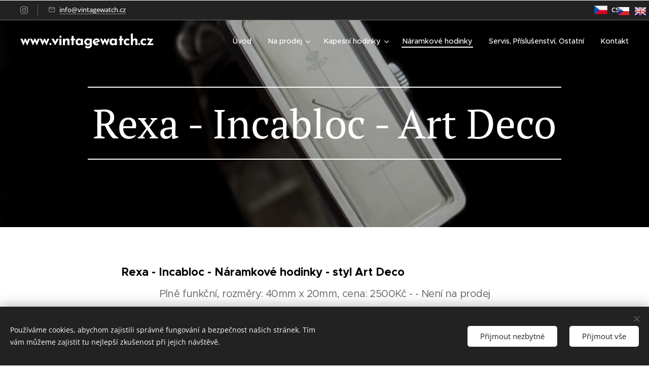

--- FILE ---
content_type: text/html; charset=UTF-8
request_url: https://www.vintagewatch.cz/rexa-incabloc-art-deco/
body_size: 19681
content:
<!DOCTYPE html>
<html class="no-js" prefix="og: https://ogp.me/ns#" lang="cs">
<head><link rel="preconnect" href="https://duyn491kcolsw.cloudfront.net" crossorigin><link rel="preconnect" href="https://fonts.gstatic.com" crossorigin><meta charset="utf-8"><link rel="shortcut icon" href="https://c96fe01b8f.clvaw-cdnwnd.com/2f63517f62dac20431ee5ef5f1bdb5df/200001929-43ae244ab2/1485275550.ico?ph=c96fe01b8f"><link rel="apple-touch-icon" href="https://c96fe01b8f.clvaw-cdnwnd.com/2f63517f62dac20431ee5ef5f1bdb5df/200001929-43ae244ab2/1485275550.ico?ph=c96fe01b8f"><link rel="icon" href="https://c96fe01b8f.clvaw-cdnwnd.com/2f63517f62dac20431ee5ef5f1bdb5df/200001929-43ae244ab2/1485275550.ico?ph=c96fe01b8f">
    <meta http-equiv="X-UA-Compatible" content="IE=edge">
    <title>Rexa Incabloc Art Deco hodinky</title>
    <meta name="viewport" content="width=device-width,initial-scale=1">
    <meta name="msapplication-tap-highlight" content="no">
    
    <link href="https://duyn491kcolsw.cloudfront.net/files/0r/0rk/0rklmm.css?ph=c96fe01b8f" media="print" rel="stylesheet">
    <link href="https://duyn491kcolsw.cloudfront.net/files/2e/2e5/2e5qgh.css?ph=c96fe01b8f" media="screen and (min-width:100000em)" rel="stylesheet" data-type="cq" disabled>
    <link rel="stylesheet" href="https://duyn491kcolsw.cloudfront.net/files/41/41k/41kc5i.css?ph=c96fe01b8f"><link rel="stylesheet" href="https://duyn491kcolsw.cloudfront.net/files/3b/3b2/3b2e8e.css?ph=c96fe01b8f" media="screen and (min-width:37.5em)"><link rel="stylesheet" href="https://duyn491kcolsw.cloudfront.net/files/2v/2vp/2vpyx8.css?ph=c96fe01b8f" data-wnd_color_scheme_file=""><link rel="stylesheet" href="https://duyn491kcolsw.cloudfront.net/files/34/34q/34qmjb.css?ph=c96fe01b8f" data-wnd_color_scheme_desktop_file="" media="screen and (min-width:37.5em)" disabled=""><link rel="stylesheet" href="https://duyn491kcolsw.cloudfront.net/files/1j/1jo/1jorv9.css?ph=c96fe01b8f" data-wnd_additive_color_file=""><link rel="stylesheet" href="https://duyn491kcolsw.cloudfront.net/files/0a/0a5/0a5rvp.css?ph=c96fe01b8f" data-wnd_typography_file=""><link rel="stylesheet" href="https://duyn491kcolsw.cloudfront.net/files/2e/2el/2el9j5.css?ph=c96fe01b8f" data-wnd_typography_desktop_file="" media="screen and (min-width:37.5em)" disabled=""><script>(()=>{let e=!1;const t=()=>{if(!e&&window.innerWidth>=600){for(let e=0,t=document.querySelectorAll('head > link[href*="css"][media="screen and (min-width:37.5em)"]');e<t.length;e++)t[e].removeAttribute("disabled");e=!0}};t(),window.addEventListener("resize",t),"container"in document.documentElement.style||fetch(document.querySelector('head > link[data-type="cq"]').getAttribute("href")).then((e=>{e.text().then((e=>{const t=document.createElement("style");document.head.appendChild(t),t.appendChild(document.createTextNode(e)),import("https://duyn491kcolsw.cloudfront.net/client/js.polyfill/container-query-polyfill.modern.js").then((()=>{let e=setInterval((function(){document.body&&(document.body.classList.add("cq-polyfill-loaded"),clearInterval(e))}),100)}))}))}))})()</script>
<link rel="preload stylesheet" href="https://duyn491kcolsw.cloudfront.net/files/2m/2m8/2m8msc.css?ph=c96fe01b8f" as="style"><meta name="description" content="Rexa Incabloc Art Deco hodinky"><meta name="keywords" content="Rexa - Incabloc - Art Deco - watch - náramkové hodinky"><meta name="generator" content="Webnode 2"><meta name="apple-mobile-web-app-capable" content="no"><meta name="apple-mobile-web-app-status-bar-style" content="black"><meta name="format-detection" content="telephone=no"> <style>
            .flags {
                position: absolute;
                top: 10px;
                right: 5px;
                z-index: 99;
            }
            .flags ul {
                margin: 0;
                padding-left: 0;
            }
            .flags ul li {
                margin-left: 5px;
                list-style-type: none;
                display: inline-block;
            }
            @media screen and (max-width: 767px) {.flags {left: 165px;}}
        </style>
    
        <div class="flags">
            <ul>
                <li>
                    <a href="/home/">
                        <img src="https://www.wpromotions.eu/wp-content/uploads/2018/12/Czech-Republic.png" alt="CZ">
                    </a>
                </li>
                <li>
                    <a href="/en/">
                        <img src="https://www.wpromotions.eu/wp-content/uploads/2018/12/United-KingdomGreat-Britain.png" alt="EN">
                    </a>
                </li>
            </ul>
        </div>

<meta property="og:url" content="https://www.vintagewatch.cz/rexa-incabloc-art-deco/"><meta property="og:title" content="Rexa Incabloc Art Deco hodinky"><meta property="og:type" content="article"><meta property="og:description" content="Rexa Incabloc Art Deco hodinky"><meta property="og:site_name" content="Vintagewatch"><meta property="og:image" content="https://c96fe01b8f.clvaw-cdnwnd.com/2f63517f62dac20431ee5ef5f1bdb5df/200001959-5da215e9d1/700/1%20%281%29-516.JPG?ph=c96fe01b8f"><meta property="og:article:published_time" content="2023-08-04T00:00:00+0200"><meta name="robots" content="index,follow"><link rel="canonical" href="https://www.vintagewatch.cz/rexa-incabloc-art-deco/"><script>window.checkAndChangeSvgColor=function(c){try{var a=document.getElementById(c);if(a){c=[["border","borderColor"],["outline","outlineColor"],["color","color"]];for(var h,b,d,f=[],e=0,m=c.length;e<m;e++)if(h=window.getComputedStyle(a)[c[e][1]].replace(/\s/g,"").match(/^rgb[a]?\(([0-9]{1,3}),([0-9]{1,3}),([0-9]{1,3})/i)){b="";for(var g=1;3>=g;g++)b+=("0"+parseInt(h[g],10).toString(16)).slice(-2);"0"===b.charAt(0)&&(d=parseInt(b.substr(0,2),16),d=Math.max(16,d),b=d.toString(16)+b.slice(-4));f.push(c[e][0]+"="+b)}if(f.length){var k=a.getAttribute("data-src"),l=k+(0>k.indexOf("?")?"?":"&")+f.join("&");a.src!=l&&(a.src=l,a.outerHTML=a.outerHTML)}}}catch(n){}};</script><script src="https://www.googletagmanager.com/gtag/js?id=UA-91053635-1" async></script><script>
						window.dataLayer = window.dataLayer || [];
						function gtag(){
						
						dataLayer.push(arguments);}
						gtag('js', new Date());
						</script><script>gtag('consent', 'default', {'ad_storage': 'denied', 'analytics_storage': 'denied', 'ad_user_data': 'denied', 'ad_personalization': 'denied' });</script><script>gtag('config', 'UA-91053635-1');</script></head>
<body class="l wt-page l-default l-d-none b-btn-sq b-btn-s-l b-btn-dn b-btn-bw-1 img-d-n img-t-o img-h-z line-solid b-e-ds lbox-d c-s-n hn-tbg hb-on  wnd-fe wnd-multilang"><noscript>
				<iframe
				 src="https://www.googletagmanager.com/ns.html?id=GTM-542MMSL"
				 height="0"
				 width="0"
				 style="display:none;visibility:hidden"
				 >
				 </iframe>
			</noscript>

<div class="wnd-page l-page cs-gray ac-none t-t-fs-m t-t-fw-m t-t-sp-n t-t-d-n t-s-fs-m t-s-fw-m t-s-sp-n t-s-d-n t-p-fs-m t-p-fw-m t-p-sp-n t-h-fs-m t-h-fw-s t-h-sp-n t-bq-fs-m t-bq-fw-m t-bq-sp-n t-bq-d-q t-btn-fw-l t-nav-fw-l t-pd-fw-s t-nav-tt-n">
    <div class="l-w t cf t-22">
        <div class="l-bg cf">
            <div class="s-bg-l">
                
                
            </div>
        </div>
        <header class="l-h cf">
            <div class="sw cf">
	<div class="sw-c cf"><section class="s s-hb cf sc-d   wnd-w-max wnd-hbl-on wnd-hbs-on wnd-hbi-on">
	<div class="s-w cf">
		<div class="s-o cf">
			<div class="s-bg cf">
                <div class="s-bg-l">
                    
                    
                </div>
			</div>
			<div class="s-c">
                <div class="s-hb-c cf">
                    <div class="hb-si">
                        <div class="si">
    <div class="si-c"><a href="https://www.instagram.com/vintagewatch_cz/" target="_blank" rel="noreferrer" title="Instagram"><svg viewBox="0 0 24 24" xmlns="https://www.w3.org/2000/svg" height="18px" width="18px"><path d="M12 0C8.74 0 8.333.015 7.053.072 5.775.132 4.905.333 4.14.63c-.789.306-1.459.717-2.126 1.384S.935 3.35.63 4.14C.333 4.905.131 5.775.072 7.053.012 8.333 0 8.74 0 12s.015 3.667.072 4.947c.06 1.277.261 2.148.558 2.913a5.885 5.885 0 001.384 2.126A5.868 5.868 0 004.14 23.37c.766.296 1.636.499 2.913.558C8.333 23.988 8.74 24 12 24s3.667-.015 4.947-.072c1.277-.06 2.148-.262 2.913-.558a5.898 5.898 0 002.126-1.384 5.86 5.86 0 001.384-2.126c.296-.765.499-1.636.558-2.913.06-1.28.072-1.687.072-4.947s-.015-3.667-.072-4.947c-.06-1.277-.262-2.149-.558-2.913a5.89 5.89 0 00-1.384-2.126A5.847 5.847 0 0019.86.63c-.765-.297-1.636-.499-2.913-.558C15.667.012 15.26 0 12 0zm0 2.16c3.203 0 3.585.016 4.85.071 1.17.055 1.805.249 2.227.415.562.217.96.477 1.382.896.419.42.679.819.896 1.381.164.422.36 1.057.413 2.227.057 1.266.07 1.646.07 4.85s-.015 3.585-.074 4.85c-.061 1.17-.256 1.805-.421 2.227a3.81 3.81 0 01-.899 1.382 3.744 3.744 0 01-1.38.896c-.42.164-1.065.36-2.235.413-1.274.057-1.649.07-4.859.07-3.211 0-3.586-.015-4.859-.074-1.171-.061-1.816-.256-2.236-.421a3.716 3.716 0 01-1.379-.899 3.644 3.644 0 01-.9-1.38c-.165-.42-.359-1.065-.42-2.235-.045-1.26-.061-1.649-.061-4.844 0-3.196.016-3.586.061-4.861.061-1.17.255-1.814.42-2.234.21-.57.479-.96.9-1.381.419-.419.81-.689 1.379-.898.42-.166 1.051-.361 2.221-.421 1.275-.045 1.65-.06 4.859-.06l.045.03zm0 3.678a6.162 6.162 0 100 12.324 6.162 6.162 0 100-12.324zM12 16c-2.21 0-4-1.79-4-4s1.79-4 4-4 4 1.79 4 4-1.79 4-4 4zm7.846-10.405a1.441 1.441 0 01-2.88 0 1.44 1.44 0 012.88 0z" fill="#bebebe"></path></svg></a></div>
</div>
                    </div>
                    <div class="hb-ci">
                        <div class="ci">
    <div class="ci-c" data-placeholder="Kontaktní informace"><div class="ci-mail"><span><a href="mailto:info@vintagewatch.cz">info@vintagewatch.cz</a></span></div></div>
</div>
                    </div>
                    <div class="hb-ccy">
                        
                    </div>
                    <div class="hb-lang">
                        <div class="hbl">
    <div class="hbl-c">
        <span class="hbl-a">
            <span class="hbl-a-t">
                <span class="lang-cs">cs</span>
            </span>
        </span>
        <div class="hbl-i lang-items">
            <ul class="hbl-i-l">
                <li selected>
                    <span class="lang-cs">cs</span>
                </li><li>
                    <a href="/en/"><span class="lang-en">en</span></a>
                </li>
            </ul>
        </div>
    </div>
</div>
                    </div>
                </div>
			</div>
		</div>
	</div>
</section><section data-space="true" class="s s-hn s-hn-default wnd-mt-classic wnd-na-c logo-classic sc-none   wnd-w-max wnd-nh-m hn-no-bg sc-m hm-claims menu-default-underline-grow">
	<div class="s-w">
		<div class="s-o">

			<div class="s-bg">
                <div class="s-bg-l">
                    
                    
                </div>
			</div>

			<div class="h-w h-f wnd-fixed">

				<div class="n-l">
					<div class="s-c menu-nav">
						<div class="logo-block">
							<div class="b b-l logo logo-default logo-nb brandon-grotesque wnd-logo-with-text logo-32 b-ls-l">
	<div class="b-l-c logo-content">
		<a class="b-l-link logo-link" href="/home/">

			

			

			<div class="b-l-br logo-br"></div>

			<div class="b-l-text logo-text-wrapper">
				<div class="b-l-text-w logo-text">
					<span class="b-l-text-c logo-text-cell"><font><b><font class="wnd-font-size-90">www.vintagewatch.cz</font></b></font> </span>
				</div>
			</div>

		</a>
	</div>
</div>
						</div>

						<div id="menu-slider">
							<div id="menu-block">
								<nav id="menu"><div class="menu-font menu-wrapper">
	<a href="#" class="menu-close" rel="nofollow" title="Close Menu"></a>
	<ul role="menubar" aria-label="Menu" class="level-1">
		<li role="none" class="wnd-homepage">
			<a class="menu-item" role="menuitem" href="/home/"><span class="menu-item-text">Úvod</span></a>
			
		</li><li role="none" class="wnd-with-submenu">
			<a class="menu-item" role="menuitem" href="/nove-pridane-polozky/"><span class="menu-item-text">Na prodej</span></a>
			<ul role="menubar" aria-label="Menu" class="level-2">
		<li role="none">
			<a class="menu-item" role="menuitem" href="/zlate-spindlovky-perly/"><span class="menu-item-text">Zlaté Špindlovky Perly</span></a>
			
		</li><li role="none">
			<a class="menu-item" role="menuitem" href="/omega-33-3-chronograph-zlaceny/"><span class="menu-item-text">Omega 33.3 Chronograph Zlacený</span></a>
			
		</li><li role="none">
			<a class="menu-item" role="menuitem" href="/prim-sport-automatic/"><span class="menu-item-text">Prim Sport Automatic</span></a>
			
		</li><li role="none">
			<a class="menu-item" role="menuitem" href="/lemania-vojenske-s-datumem/"><span class="menu-item-text">Lemania - Vojenské s datumem</span></a>
			
		</li><li role="none">
			<a class="menu-item" role="menuitem" href="/ulysse-breting-chronometer-18k-zlate/"><span class="menu-item-text">Ulysse Breting - Chronometer - 18k Zlaté</span></a>
			
		</li><li role="none">
			<a class="menu-item" role="menuitem" href="/universal-geneve-18201-2/"><span class="menu-item-text">Universal Geneve 18201-2</span></a>
			
		</li><li role="none">
			<a class="menu-item" role="menuitem" href="/omega-18k-zlate-354/"><span class="menu-item-text">Omega 18k zlaté 354</span></a>
			
		</li><li role="none">
			<a class="menu-item" role="menuitem" href="/omega-sbirka/"><span class="menu-item-text">Omega sbírka</span></a>
			
		</li><li role="none">
			<a class="menu-item" role="menuitem" href="/leroy-18k-zlate-klicovky/"><span class="menu-item-text">Leroy - 18k Zlaté klíčovky</span></a>
			
		</li><li role="none">
			<a class="menu-item" role="menuitem" href="/omega-33-3-2077/"><span class="menu-item-text">Omega chronograph 33.3 ref.2077</span></a>
			
		</li><li role="none">
			<a class="menu-item" role="menuitem" href="/sada-klicku/"><span class="menu-item-text">Sada 14 Klíčků</span></a>
			
		</li><li role="none">
			<a class="menu-item" role="menuitem" href="/raymond-weil-geneve/"><span class="menu-item-text">Raymond Weil Geneve</span></a>
			
		</li><li role="none">
			<a class="menu-item" role="menuitem" href="/pleteny-satlen/"><span class="menu-item-text">Pletený šatlén</span></a>
			
		</li><li role="none">
			<a class="menu-item" role="menuitem" href="/longines-conquest/"><span class="menu-item-text">Longines Conquest</span></a>
			
		</li><li role="none">
			<a class="menu-item" role="menuitem" href="/breitling-j-class-automatic/"><span class="menu-item-text">Breitling - J Class - Automatic</span></a>
			
		</li>
	</ul>
		</li><li role="none" class="wnd-with-submenu">
			<a class="menu-item" role="menuitem" href="/kapesni-hodinky/"><span class="menu-item-text">Kapesní hodinky</span></a>
			<ul role="menubar" aria-label="Menu" class="level-2">
		<li role="none">
			<a class="menu-item" role="menuitem" href="/kapesnihodinky-zlate/"><span class="menu-item-text">Zlaté kapesní hodinky</span></a>
			
		</li><li role="none">
			<a class="menu-item" role="menuitem" href="/kapesnihodinky-stribrne/"><span class="menu-item-text">Stříbrné kapesní hodinky</span></a>
			
		</li><li role="none" class="wnd-with-submenu">
			<a class="menu-item" role="menuitem" href="/kapesnihodinky-ostatni/"><span class="menu-item-text">Ostatní kapesní hodinky</span></a>
			<ul role="menubar" aria-label="Menu" class="level-3">
		<li role="none">
			<a class="menu-item" role="menuitem" href="/regulateur-cervene/"><span class="menu-item-text">Regulateur - červené</span></a>
			
		</li>
	</ul>
		</li>
	</ul>
		</li><li role="none" class="wnd-active-path">
			<a class="menu-item" role="menuitem" href="/naramkove-hodinky/"><span class="menu-item-text">Náramkové hodinky</span></a>
			
		</li><li role="none">
			<a class="menu-item" role="menuitem" href="/ostatni/"><span class="menu-item-text">Servis, Příslušenství, Ostatní</span></a>
			
		</li><li role="none">
			<a class="menu-item" role="menuitem" href="/kontakt/"><span class="menu-item-text">Kontakt</span></a>
			
		</li>
	</ul>
	<span class="more-text">Více</span>
</div></nav>
							</div>
						</div>

						<div class="cart-and-mobile">
							
							

							<div id="menu-mobile">
								<a href="#" id="menu-submit"><span></span>Menu</a>
							</div>
						</div>

					</div>
				</div>

			</div>

		</div>
	</div>
</section></div>
</div>
        </header>
        <main class="l-m cf">
            <div class="sw cf">
	<div class="sw-c cf"><section class="s s-hm s-hm-claims cf sc-m wnd-background-image  wnd-w-wide wnd-s-higher wnd-h-50 wnd-nh-m wnd-p-cc hn-no-bg hn-default">
	<div class="s-w cf">
		<div class="s-o cf">
			<div class="s-bg">
                <div class="s-bg-l wnd-background-image fx-none bgpos-center-center bgatt-scroll overlay-black-light">
                    <picture><source type="image/webp" srcset="https://c96fe01b8f.clvaw-cdnwnd.com/2f63517f62dac20431ee5ef5f1bdb5df/200005356-e4dcee4dd2/700/1%20%281%291-7.webp?ph=c96fe01b8f 700w, https://c96fe01b8f.clvaw-cdnwnd.com/2f63517f62dac20431ee5ef5f1bdb5df/200005356-e4dcee4dd2/1%20%281%291-7.webp?ph=c96fe01b8f 1920w, https://c96fe01b8f.clvaw-cdnwnd.com/2f63517f62dac20431ee5ef5f1bdb5df/200005356-e4dcee4dd2/1%20%281%291-7.webp?ph=c96fe01b8f 2x" sizes="100vw" ><img src="https://c96fe01b8f.clvaw-cdnwnd.com/2f63517f62dac20431ee5ef5f1bdb5df/200001966-164ae17462/1%20%281%291-7.jpg?ph=c96fe01b8f" width="1920" height="1440" alt="" fetchpriority="high" ></picture>
                    
                </div>
			</div>
			<div class="h-c s-c">
				<div class="h-c-b">
					<div class="h-c-b-i">
						<h1 class="claim cf"><span class="sit b claim-borders claim-nb pt-serif claim-80">
	<span class="sit-w"><span class="sit-c">Rexa - Incabloc - Art Deco</span></span>
</span></h1>
						<h3 class="claim cf"><span class="sit b claim-default claim-nb pt-serif claim-22">
	<span class="sit-w"><span class="sit-c"></span></span>
</span></h3>
					</div>
				</div>
			</div>
		</div>
	</div>
</section><section class="s s-basic cf sc-w   wnd-w-narrow wnd-s-normal wnd-h-auto">
	<div class="s-w cf">
		<div class="s-o s-fs cf">
			<div class="s-bg cf">
				<div class="s-bg-l">
                    
					
				</div>
			</div>
			<div class="s-c s-fs cf">
				<div class="ez cf wnd-no-cols">
	<div class="ez-c"><div class="b b-text cf">
	<div class="b-c b-text-c b-s b-s-t60 b-s-b60 b-cs cf"><h3><font class="wsw-02"><b>Rexa - Incabloc - Náramkové hodinky - styl Art Deco</b></font></h3><p class="wnd-align-center">Plně funkční, rozměry: 40mm x 20mm, cena: 2500Kč - - Není na prodej</p></div>
</div><div class="gal-app b-gal b b-s" id="wnd_PhotoGalleryBlock_10937" data-content="{&quot;variant&quot;:&quot;default&quot;,&quot;gridCount&quot;:3,&quot;id&quot;:&quot;wnd_PhotoGalleryBlock_10937&quot;,&quot;items&quot;:[{&quot;id&quot;:200001959,&quot;title&quot;:&quot;&quot;,&quot;orientation&quot;:&quot;landscape&quot;,&quot;aspectRatio&quot;:&quot;4:3&quot;,&quot;size&quot;:{&quot;width&quot;:1000,&quot;height&quot;:750},&quot;img&quot;:{&quot;mimeType&quot;:&quot;image/jpeg&quot;,&quot;src&quot;:&quot;https://c96fe01b8f.clvaw-cdnwnd.com/2f63517f62dac20431ee5ef5f1bdb5df/200001959-5da215e9d1/1%20%281%29-516.JPG?ph=c96fe01b8f&quot;},&quot;sources&quot;:[{&quot;mimeType&quot;:&quot;image/jpeg&quot;,&quot;sizes&quot;:[{&quot;width&quot;:450,&quot;height&quot;:338,&quot;src&quot;:&quot;https://c96fe01b8f.clvaw-cdnwnd.com/2f63517f62dac20431ee5ef5f1bdb5df/200001959-5da215e9d1/450/1%20%281%29-516.JPG?ph=c96fe01b8f&quot;},{&quot;width&quot;:700,&quot;height&quot;:525,&quot;src&quot;:&quot;https://c96fe01b8f.clvaw-cdnwnd.com/2f63517f62dac20431ee5ef5f1bdb5df/200001959-5da215e9d1/700/1%20%281%29-516.JPG?ph=c96fe01b8f&quot;},{&quot;width&quot;:1000,&quot;height&quot;:750,&quot;src&quot;:&quot;https://c96fe01b8f.clvaw-cdnwnd.com/2f63517f62dac20431ee5ef5f1bdb5df/200001959-5da215e9d1/1%20%281%29-516.JPG?ph=c96fe01b8f&quot;}]},{&quot;mimeType&quot;:&quot;image/webp&quot;,&quot;sizes&quot;:[{&quot;width&quot;:450,&quot;height&quot;:338,&quot;src&quot;:&quot;https://c96fe01b8f.clvaw-cdnwnd.com/2f63517f62dac20431ee5ef5f1bdb5df/200007029-b9a0cb9a0f/450/1%20%281%29-516-0.webp?ph=c96fe01b8f&quot;},{&quot;width&quot;:700,&quot;height&quot;:525,&quot;src&quot;:&quot;https://c96fe01b8f.clvaw-cdnwnd.com/2f63517f62dac20431ee5ef5f1bdb5df/200007029-b9a0cb9a0f/700/1%20%281%29-516-0.webp?ph=c96fe01b8f&quot;},{&quot;width&quot;:1000,&quot;height&quot;:750,&quot;src&quot;:&quot;https://c96fe01b8f.clvaw-cdnwnd.com/2f63517f62dac20431ee5ef5f1bdb5df/200007029-b9a0cb9a0f/1%20%281%29-516-0.webp?ph=c96fe01b8f&quot;}]}]},{&quot;id&quot;:200001958,&quot;title&quot;:&quot;&quot;,&quot;orientation&quot;:&quot;landscape&quot;,&quot;aspectRatio&quot;:&quot;4:3&quot;,&quot;size&quot;:{&quot;width&quot;:1000,&quot;height&quot;:750},&quot;img&quot;:{&quot;mimeType&quot;:&quot;image/jpeg&quot;,&quot;src&quot;:&quot;https://c96fe01b8f.clvaw-cdnwnd.com/2f63517f62dac20431ee5ef5f1bdb5df/200001958-2ade52bd4e/1-3.JPG?ph=c96fe01b8f&quot;},&quot;sources&quot;:[{&quot;mimeType&quot;:&quot;image/jpeg&quot;,&quot;sizes&quot;:[{&quot;width&quot;:450,&quot;height&quot;:338,&quot;src&quot;:&quot;https://c96fe01b8f.clvaw-cdnwnd.com/2f63517f62dac20431ee5ef5f1bdb5df/200001958-2ade52bd4e/450/1-3.JPG?ph=c96fe01b8f&quot;},{&quot;width&quot;:700,&quot;height&quot;:525,&quot;src&quot;:&quot;https://c96fe01b8f.clvaw-cdnwnd.com/2f63517f62dac20431ee5ef5f1bdb5df/200001958-2ade52bd4e/700/1-3.JPG?ph=c96fe01b8f&quot;},{&quot;width&quot;:1000,&quot;height&quot;:750,&quot;src&quot;:&quot;https://c96fe01b8f.clvaw-cdnwnd.com/2f63517f62dac20431ee5ef5f1bdb5df/200001958-2ade52bd4e/1-3.JPG?ph=c96fe01b8f&quot;}]},{&quot;mimeType&quot;:&quot;image/webp&quot;,&quot;sizes&quot;:[{&quot;width&quot;:450,&quot;height&quot;:338,&quot;src&quot;:&quot;https://c96fe01b8f.clvaw-cdnwnd.com/2f63517f62dac20431ee5ef5f1bdb5df/200007030-dd8d2dd8d5/450/1-3.webp?ph=c96fe01b8f&quot;},{&quot;width&quot;:700,&quot;height&quot;:525,&quot;src&quot;:&quot;https://c96fe01b8f.clvaw-cdnwnd.com/2f63517f62dac20431ee5ef5f1bdb5df/200007030-dd8d2dd8d5/700/1-3.webp?ph=c96fe01b8f&quot;},{&quot;width&quot;:1000,&quot;height&quot;:750,&quot;src&quot;:&quot;https://c96fe01b8f.clvaw-cdnwnd.com/2f63517f62dac20431ee5ef5f1bdb5df/200007030-dd8d2dd8d5/1-3.webp?ph=c96fe01b8f&quot;}]}]},{&quot;id&quot;:200001960,&quot;title&quot;:&quot;&quot;,&quot;orientation&quot;:&quot;landscape&quot;,&quot;aspectRatio&quot;:&quot;4:3&quot;,&quot;size&quot;:{&quot;width&quot;:1000,&quot;height&quot;:750},&quot;img&quot;:{&quot;mimeType&quot;:&quot;image/jpeg&quot;,&quot;src&quot;:&quot;https://c96fe01b8f.clvaw-cdnwnd.com/2f63517f62dac20431ee5ef5f1bdb5df/200001960-5da435e9e0/2%20%281%29-88.JPG?ph=c96fe01b8f&quot;},&quot;sources&quot;:[{&quot;mimeType&quot;:&quot;image/jpeg&quot;,&quot;sizes&quot;:[{&quot;width&quot;:450,&quot;height&quot;:338,&quot;src&quot;:&quot;https://c96fe01b8f.clvaw-cdnwnd.com/2f63517f62dac20431ee5ef5f1bdb5df/200001960-5da435e9e0/450/2%20%281%29-88.JPG?ph=c96fe01b8f&quot;},{&quot;width&quot;:700,&quot;height&quot;:525,&quot;src&quot;:&quot;https://c96fe01b8f.clvaw-cdnwnd.com/2f63517f62dac20431ee5ef5f1bdb5df/200001960-5da435e9e0/700/2%20%281%29-88.JPG?ph=c96fe01b8f&quot;},{&quot;width&quot;:1000,&quot;height&quot;:750,&quot;src&quot;:&quot;https://c96fe01b8f.clvaw-cdnwnd.com/2f63517f62dac20431ee5ef5f1bdb5df/200001960-5da435e9e0/2%20%281%29-88.JPG?ph=c96fe01b8f&quot;}]},{&quot;mimeType&quot;:&quot;image/webp&quot;,&quot;sizes&quot;:[{&quot;width&quot;:450,&quot;height&quot;:338,&quot;src&quot;:&quot;https://c96fe01b8f.clvaw-cdnwnd.com/2f63517f62dac20431ee5ef5f1bdb5df/200007032-6f2bf6f2c5/450/2%20%281%29-88.webp?ph=c96fe01b8f&quot;},{&quot;width&quot;:700,&quot;height&quot;:525,&quot;src&quot;:&quot;https://c96fe01b8f.clvaw-cdnwnd.com/2f63517f62dac20431ee5ef5f1bdb5df/200007032-6f2bf6f2c5/700/2%20%281%29-88.webp?ph=c96fe01b8f&quot;},{&quot;width&quot;:1000,&quot;height&quot;:750,&quot;src&quot;:&quot;https://c96fe01b8f.clvaw-cdnwnd.com/2f63517f62dac20431ee5ef5f1bdb5df/200007032-6f2bf6f2c5/2%20%281%29-88.webp?ph=c96fe01b8f&quot;}]}]},{&quot;id&quot;:200001964,&quot;title&quot;:&quot;&quot;,&quot;orientation&quot;:&quot;landscape&quot;,&quot;aspectRatio&quot;:&quot;4:3&quot;,&quot;size&quot;:{&quot;width&quot;:1000,&quot;height&quot;:750},&quot;img&quot;:{&quot;mimeType&quot;:&quot;image/jpeg&quot;,&quot;src&quot;:&quot;https://c96fe01b8f.clvaw-cdnwnd.com/2f63517f62dac20431ee5ef5f1bdb5df/200001964-43434443c8/4-9.JPG?ph=c96fe01b8f&quot;},&quot;sources&quot;:[{&quot;mimeType&quot;:&quot;image/jpeg&quot;,&quot;sizes&quot;:[{&quot;width&quot;:450,&quot;height&quot;:338,&quot;src&quot;:&quot;https://c96fe01b8f.clvaw-cdnwnd.com/2f63517f62dac20431ee5ef5f1bdb5df/200001964-43434443c8/450/4-9.JPG?ph=c96fe01b8f&quot;},{&quot;width&quot;:700,&quot;height&quot;:525,&quot;src&quot;:&quot;https://c96fe01b8f.clvaw-cdnwnd.com/2f63517f62dac20431ee5ef5f1bdb5df/200001964-43434443c8/700/4-9.JPG?ph=c96fe01b8f&quot;},{&quot;width&quot;:1000,&quot;height&quot;:750,&quot;src&quot;:&quot;https://c96fe01b8f.clvaw-cdnwnd.com/2f63517f62dac20431ee5ef5f1bdb5df/200001964-43434443c8/4-9.JPG?ph=c96fe01b8f&quot;}]},{&quot;mimeType&quot;:&quot;image/webp&quot;,&quot;sizes&quot;:[{&quot;width&quot;:450,&quot;height&quot;:338,&quot;src&quot;:&quot;https://c96fe01b8f.clvaw-cdnwnd.com/2f63517f62dac20431ee5ef5f1bdb5df/200007036-8108381087/450/4-9-7.webp?ph=c96fe01b8f&quot;},{&quot;width&quot;:700,&quot;height&quot;:525,&quot;src&quot;:&quot;https://c96fe01b8f.clvaw-cdnwnd.com/2f63517f62dac20431ee5ef5f1bdb5df/200007036-8108381087/700/4-9-7.webp?ph=c96fe01b8f&quot;},{&quot;width&quot;:1000,&quot;height&quot;:750,&quot;src&quot;:&quot;https://c96fe01b8f.clvaw-cdnwnd.com/2f63517f62dac20431ee5ef5f1bdb5df/200007036-8108381087/4-9-7.webp?ph=c96fe01b8f&quot;}]}]},{&quot;id&quot;:200001956,&quot;title&quot;:&quot;&quot;,&quot;orientation&quot;:&quot;landscape&quot;,&quot;aspectRatio&quot;:&quot;4:3&quot;,&quot;size&quot;:{&quot;width&quot;:1000,&quot;height&quot;:750},&quot;img&quot;:{&quot;mimeType&quot;:&quot;image/jpeg&quot;,&quot;src&quot;:&quot;https://c96fe01b8f.clvaw-cdnwnd.com/2f63517f62dac20431ee5ef5f1bdb5df/200001956-32abf33a67/5-7.JPG?ph=c96fe01b8f&quot;},&quot;sources&quot;:[{&quot;mimeType&quot;:&quot;image/jpeg&quot;,&quot;sizes&quot;:[{&quot;width&quot;:450,&quot;height&quot;:338,&quot;src&quot;:&quot;https://c96fe01b8f.clvaw-cdnwnd.com/2f63517f62dac20431ee5ef5f1bdb5df/200001956-32abf33a67/450/5-7.JPG?ph=c96fe01b8f&quot;},{&quot;width&quot;:700,&quot;height&quot;:525,&quot;src&quot;:&quot;https://c96fe01b8f.clvaw-cdnwnd.com/2f63517f62dac20431ee5ef5f1bdb5df/200001956-32abf33a67/700/5-7.JPG?ph=c96fe01b8f&quot;},{&quot;width&quot;:1000,&quot;height&quot;:750,&quot;src&quot;:&quot;https://c96fe01b8f.clvaw-cdnwnd.com/2f63517f62dac20431ee5ef5f1bdb5df/200001956-32abf33a67/5-7.JPG?ph=c96fe01b8f&quot;}]},{&quot;mimeType&quot;:&quot;image/webp&quot;,&quot;sizes&quot;:[{&quot;width&quot;:450,&quot;height&quot;:338,&quot;src&quot;:&quot;https://c96fe01b8f.clvaw-cdnwnd.com/2f63517f62dac20431ee5ef5f1bdb5df/200007027-4985449857/450/5-7.webp?ph=c96fe01b8f&quot;},{&quot;width&quot;:700,&quot;height&quot;:525,&quot;src&quot;:&quot;https://c96fe01b8f.clvaw-cdnwnd.com/2f63517f62dac20431ee5ef5f1bdb5df/200007027-4985449857/700/5-7.webp?ph=c96fe01b8f&quot;},{&quot;width&quot;:1000,&quot;height&quot;:750,&quot;src&quot;:&quot;https://c96fe01b8f.clvaw-cdnwnd.com/2f63517f62dac20431ee5ef5f1bdb5df/200007027-4985449857/5-7.webp?ph=c96fe01b8f&quot;}]}]},{&quot;id&quot;:200001962,&quot;title&quot;:&quot;&quot;,&quot;orientation&quot;:&quot;landscape&quot;,&quot;aspectRatio&quot;:&quot;4:3&quot;,&quot;size&quot;:{&quot;width&quot;:1000,&quot;height&quot;:750},&quot;img&quot;:{&quot;mimeType&quot;:&quot;image/jpeg&quot;,&quot;src&quot;:&quot;https://c96fe01b8f.clvaw-cdnwnd.com/2f63517f62dac20431ee5ef5f1bdb5df/200001962-637d864782/6%20%281%29-9.JPG?ph=c96fe01b8f&quot;},&quot;sources&quot;:[{&quot;mimeType&quot;:&quot;image/jpeg&quot;,&quot;sizes&quot;:[{&quot;width&quot;:450,&quot;height&quot;:338,&quot;src&quot;:&quot;https://c96fe01b8f.clvaw-cdnwnd.com/2f63517f62dac20431ee5ef5f1bdb5df/200001962-637d864782/450/6%20%281%29-9.JPG?ph=c96fe01b8f&quot;},{&quot;width&quot;:700,&quot;height&quot;:525,&quot;src&quot;:&quot;https://c96fe01b8f.clvaw-cdnwnd.com/2f63517f62dac20431ee5ef5f1bdb5df/200001962-637d864782/700/6%20%281%29-9.JPG?ph=c96fe01b8f&quot;},{&quot;width&quot;:1000,&quot;height&quot;:750,&quot;src&quot;:&quot;https://c96fe01b8f.clvaw-cdnwnd.com/2f63517f62dac20431ee5ef5f1bdb5df/200001962-637d864782/6%20%281%29-9.JPG?ph=c96fe01b8f&quot;}]},{&quot;mimeType&quot;:&quot;image/webp&quot;,&quot;sizes&quot;:[{&quot;width&quot;:450,&quot;height&quot;:338,&quot;src&quot;:&quot;https://c96fe01b8f.clvaw-cdnwnd.com/2f63517f62dac20431ee5ef5f1bdb5df/200007037-cc234cc237/450/6%20%281%29-9.webp?ph=c96fe01b8f&quot;},{&quot;width&quot;:700,&quot;height&quot;:525,&quot;src&quot;:&quot;https://c96fe01b8f.clvaw-cdnwnd.com/2f63517f62dac20431ee5ef5f1bdb5df/200007037-cc234cc237/700/6%20%281%29-9.webp?ph=c96fe01b8f&quot;},{&quot;width&quot;:1000,&quot;height&quot;:750,&quot;src&quot;:&quot;https://c96fe01b8f.clvaw-cdnwnd.com/2f63517f62dac20431ee5ef5f1bdb5df/200007037-cc234cc237/6%20%281%29-9.webp?ph=c96fe01b8f&quot;}]}]},{&quot;id&quot;:200001963,&quot;title&quot;:&quot;&quot;,&quot;orientation&quot;:&quot;landscape&quot;,&quot;aspectRatio&quot;:&quot;4:3&quot;,&quot;size&quot;:{&quot;width&quot;:1000,&quot;height&quot;:750},&quot;img&quot;:{&quot;mimeType&quot;:&quot;image/jpeg&quot;,&quot;src&quot;:&quot;https://c96fe01b8f.clvaw-cdnwnd.com/2f63517f62dac20431ee5ef5f1bdb5df/200001963-7417c75122/6%20%282%29-8.JPG?ph=c96fe01b8f&quot;},&quot;sources&quot;:[{&quot;mimeType&quot;:&quot;image/jpeg&quot;,&quot;sizes&quot;:[{&quot;width&quot;:450,&quot;height&quot;:338,&quot;src&quot;:&quot;https://c96fe01b8f.clvaw-cdnwnd.com/2f63517f62dac20431ee5ef5f1bdb5df/200001963-7417c75122/450/6%20%282%29-8.JPG?ph=c96fe01b8f&quot;},{&quot;width&quot;:700,&quot;height&quot;:525,&quot;src&quot;:&quot;https://c96fe01b8f.clvaw-cdnwnd.com/2f63517f62dac20431ee5ef5f1bdb5df/200001963-7417c75122/700/6%20%282%29-8.JPG?ph=c96fe01b8f&quot;},{&quot;width&quot;:1000,&quot;height&quot;:750,&quot;src&quot;:&quot;https://c96fe01b8f.clvaw-cdnwnd.com/2f63517f62dac20431ee5ef5f1bdb5df/200001963-7417c75122/6%20%282%29-8.JPG?ph=c96fe01b8f&quot;}]},{&quot;mimeType&quot;:&quot;image/webp&quot;,&quot;sizes&quot;:[{&quot;width&quot;:450,&quot;height&quot;:338,&quot;src&quot;:&quot;https://c96fe01b8f.clvaw-cdnwnd.com/2f63517f62dac20431ee5ef5f1bdb5df/200007041-0d03a0d03e/450/6%20%282%29-8-1.webp?ph=c96fe01b8f&quot;},{&quot;width&quot;:700,&quot;height&quot;:525,&quot;src&quot;:&quot;https://c96fe01b8f.clvaw-cdnwnd.com/2f63517f62dac20431ee5ef5f1bdb5df/200007041-0d03a0d03e/700/6%20%282%29-8-1.webp?ph=c96fe01b8f&quot;},{&quot;width&quot;:1000,&quot;height&quot;:750,&quot;src&quot;:&quot;https://c96fe01b8f.clvaw-cdnwnd.com/2f63517f62dac20431ee5ef5f1bdb5df/200007041-0d03a0d03e/6%20%282%29-8-1.webp?ph=c96fe01b8f&quot;}]}]},{&quot;id&quot;:200001965,&quot;title&quot;:&quot;&quot;,&quot;orientation&quot;:&quot;landscape&quot;,&quot;aspectRatio&quot;:&quot;4:3&quot;,&quot;size&quot;:{&quot;width&quot;:1000,&quot;height&quot;:750},&quot;img&quot;:{&quot;mimeType&quot;:&quot;image/jpeg&quot;,&quot;src&quot;:&quot;https://c96fe01b8f.clvaw-cdnwnd.com/2f63517f62dac20431ee5ef5f1bdb5df/200001965-06b7207b26/6%20%283%29-7.JPG?ph=c96fe01b8f&quot;},&quot;sources&quot;:[{&quot;mimeType&quot;:&quot;image/jpeg&quot;,&quot;sizes&quot;:[{&quot;width&quot;:450,&quot;height&quot;:338,&quot;src&quot;:&quot;https://c96fe01b8f.clvaw-cdnwnd.com/2f63517f62dac20431ee5ef5f1bdb5df/200001965-06b7207b26/450/6%20%283%29-7.JPG?ph=c96fe01b8f&quot;},{&quot;width&quot;:700,&quot;height&quot;:525,&quot;src&quot;:&quot;https://c96fe01b8f.clvaw-cdnwnd.com/2f63517f62dac20431ee5ef5f1bdb5df/200001965-06b7207b26/700/6%20%283%29-7.JPG?ph=c96fe01b8f&quot;},{&quot;width&quot;:1000,&quot;height&quot;:750,&quot;src&quot;:&quot;https://c96fe01b8f.clvaw-cdnwnd.com/2f63517f62dac20431ee5ef5f1bdb5df/200001965-06b7207b26/6%20%283%29-7.JPG?ph=c96fe01b8f&quot;}]},{&quot;mimeType&quot;:&quot;image/webp&quot;,&quot;sizes&quot;:[{&quot;width&quot;:450,&quot;height&quot;:338,&quot;src&quot;:&quot;https://c96fe01b8f.clvaw-cdnwnd.com/2f63517f62dac20431ee5ef5f1bdb5df/200007043-bf9e0bf9e4/450/6%20%283%29-7-9.webp?ph=c96fe01b8f&quot;},{&quot;width&quot;:700,&quot;height&quot;:525,&quot;src&quot;:&quot;https://c96fe01b8f.clvaw-cdnwnd.com/2f63517f62dac20431ee5ef5f1bdb5df/200007043-bf9e0bf9e4/700/6%20%283%29-7-9.webp?ph=c96fe01b8f&quot;},{&quot;width&quot;:1000,&quot;height&quot;:750,&quot;src&quot;:&quot;https://c96fe01b8f.clvaw-cdnwnd.com/2f63517f62dac20431ee5ef5f1bdb5df/200007043-bf9e0bf9e4/6%20%283%29-7-9.webp?ph=c96fe01b8f&quot;}]}]},{&quot;id&quot;:200001961,&quot;title&quot;:&quot;&quot;,&quot;orientation&quot;:&quot;landscape&quot;,&quot;aspectRatio&quot;:&quot;4:3&quot;,&quot;size&quot;:{&quot;width&quot;:1000,&quot;height&quot;:750},&quot;img&quot;:{&quot;mimeType&quot;:&quot;image/jpeg&quot;,&quot;src&quot;:&quot;https://c96fe01b8f.clvaw-cdnwnd.com/2f63517f62dac20431ee5ef5f1bdb5df/200001961-2bd592ccdd/3-27.JPG?ph=c96fe01b8f&quot;},&quot;sources&quot;:[{&quot;mimeType&quot;:&quot;image/jpeg&quot;,&quot;sizes&quot;:[{&quot;width&quot;:450,&quot;height&quot;:338,&quot;src&quot;:&quot;https://c96fe01b8f.clvaw-cdnwnd.com/2f63517f62dac20431ee5ef5f1bdb5df/200001961-2bd592ccdd/450/3-27.JPG?ph=c96fe01b8f&quot;},{&quot;width&quot;:700,&quot;height&quot;:525,&quot;src&quot;:&quot;https://c96fe01b8f.clvaw-cdnwnd.com/2f63517f62dac20431ee5ef5f1bdb5df/200001961-2bd592ccdd/700/3-27.JPG?ph=c96fe01b8f&quot;},{&quot;width&quot;:1000,&quot;height&quot;:750,&quot;src&quot;:&quot;https://c96fe01b8f.clvaw-cdnwnd.com/2f63517f62dac20431ee5ef5f1bdb5df/200001961-2bd592ccdd/3-27.JPG?ph=c96fe01b8f&quot;}]},{&quot;mimeType&quot;:&quot;image/webp&quot;,&quot;sizes&quot;:[{&quot;width&quot;:450,&quot;height&quot;:338,&quot;src&quot;:&quot;https://c96fe01b8f.clvaw-cdnwnd.com/2f63517f62dac20431ee5ef5f1bdb5df/200007034-3c3f23c3f5/450/3-27.webp?ph=c96fe01b8f&quot;},{&quot;width&quot;:700,&quot;height&quot;:525,&quot;src&quot;:&quot;https://c96fe01b8f.clvaw-cdnwnd.com/2f63517f62dac20431ee5ef5f1bdb5df/200007034-3c3f23c3f5/700/3-27.webp?ph=c96fe01b8f&quot;},{&quot;width&quot;:1000,&quot;height&quot;:750,&quot;src&quot;:&quot;https://c96fe01b8f.clvaw-cdnwnd.com/2f63517f62dac20431ee5ef5f1bdb5df/200007034-3c3f23c3f5/3-27.webp?ph=c96fe01b8f&quot;}]}]}]}">
</div></div>
</div>
			</div>
		</div>
	</div>
</section></div>
</div>
        </main>
        <footer class="l-f cf">
            <div class="sw cf">
	<div class="sw-c cf"><section data-wn-border-element="s-f-border" class="s s-f s-f-basic s-f-simple sc-d   wnd-w-narrow wnd-s-higher">
	<div class="s-w">
		<div class="s-o">
			<div class="s-bg">
                <div class="s-bg-l">
                    
                    
                </div>
			</div>
			<div class="s-c s-f-l-w s-f-border">
				<div class="s-f-l b-s b-s-t0 b-s-b0">
					<div class="s-f-l-c s-f-l-c-first">
						<div class="s-f-cr"><span class="it b link">
	<span class="it-c">www.vintagewatch.cz&nbsp;&nbsp;| &nbsp;2016</span>
</span></div>
						<div class="s-f-sf">
                            <span class="sf b">
<span class="sf-content sf-c link"></span>
</span>
                            <span class="sf-cbr link">
    <a href="#" rel="nofollow">Cookies</a>
</span>
                            
                            
                            
                        </div>
					</div>
					<div class="s-f-l-c s-f-l-c-last">
						<div class="s-f-lang lang-select cf">
	<div class="s-f-lang-c">
		<span class="s-f-lang-t lang-title"><span class="wt-bold"><span>Jazyky</span></span></span>
		<div class="s-f-lang-i lang-items">
			<ul class="s-f-lang-list">
				<li class="link">
					<span class="lang-cz">Čeština</span>
				</li><li class="link">
					<a href="/en/"><span class="lang-en">English</span></a>
				</li>
			</ul>
		</div>
	</div>
</div>
					</div>
                    <div class="s-f-l-c s-f-l-c-currency">
                        <div class="s-f-ccy ccy-select cf">
	
</div>
                    </div>
				</div>
			</div>
		</div>
	</div>
</section></div>
</div>
        </footer>
    </div>
    
</div>
<section class="cb cb-dark" id="cookiebar" style="display:none;" id="cookiebar" style="display:none;">
	<div class="cb-bar cb-scrollable">
		<div class="cb-bar-c">
			<div class="cb-bar-text">Používáme cookies, abychom zajistili správné fungování a bezpečnost našich stránek. Tím vám můžeme zajistit tu nejlepší zkušenost při jejich návštěvě.</div>
			<div class="cb-bar-buttons">
				<button class="cb-button cb-close-basic" data-action="accept-necessary">
					<span class="cb-button-content">Přijmout nezbytné</span>
				</button>
				<button class="cb-button cb-close-basic" data-action="accept-all">
					<span class="cb-button-content">Přijmout vše</span>
				</button>
				
			</div>
		</div>
        <div class="cb-close cb-close-basic" data-action="accept-necessary"></div>
	</div>

	<div class="cb-popup cb-light close">
		<div class="cb-popup-c">
			<div class="cb-popup-head">
				<h3 class="cb-popup-title">Pokročilá nastavení</h3>
				<p class="cb-popup-text">Zde můžete upravit své preference ohledně cookies. Následující kategorie můžete povolit či zakázat a svůj výběr uložit.</p>
			</div>
			<div class="cb-popup-options cb-scrollable">
				<div class="cb-option">
					<input class="cb-option-input" type="checkbox" id="necessary" name="necessary" readonly="readonly" disabled="disabled" checked="checked">
                    <div class="cb-option-checkbox"></div>
                    <label class="cb-option-label" for="necessary">Nezbytné krátkodobé cookies</label>
					<div class="cb-option-text">Bez nezbytných cookies se neobejde správné a bezpečné fungování našich stránek a registrační proces na nich.</div>
				</div><div class="cb-option">
					<input class="cb-option-input" type="checkbox" id="functional" name="functional">
                    <div class="cb-option-checkbox"></div>
                    <label class="cb-option-label" for="functional">Funkční cookies</label>
					<div class="cb-option-text">Funkční cookies ukládají vaše preference a uzpůsobí podle nich naše stránky.</div>
				</div><div class="cb-option">
					<input class="cb-option-input" type="checkbox" id="performance" name="performance">
                    <div class="cb-option-checkbox"></div>
                    <label class="cb-option-label" for="performance">Výkonnostní cookies</label>
					<div class="cb-option-text">Výkonnostní cookies monitorují výkon našich stránek.</div>
				</div><div class="cb-option">
					<input class="cb-option-input" type="checkbox" id="marketing" name="marketing">
                    <div class="cb-option-checkbox"></div>
                    <label class="cb-option-label" for="marketing">Marketingové cookies</label>
					<div class="cb-option-text">Díky marketingovým cookies můžeme měřit a analyzovat výkon našeho webu.</div>
				</div>
			</div>
			<div class="cb-popup-footer">
				<button class="cb-button cb-save-popup" data-action="advanced-save">
					<span class="cb-button-content">Uložit</span>
				</button>
			</div>
			<div class="cb-close cb-close-popup" data-action="close"></div>
		</div>
	</div>
</section>

<script>
if (window.innerWidth < 767) {
    var div = document.createElement("div");
    div.setAttribute("style", "text-align:right;height:32px;");
    var flags = document.querySelector(".flags");
    div.appendChild(flags);
    document.querySelector("#menu").prepend(div);
}
</script><script src="https://duyn491kcolsw.cloudfront.net/files/3e/3em/3eml8v.js?ph=c96fe01b8f" crossorigin="anonymous" type="module"></script><script>document.querySelector(".wnd-fe")&&[...document.querySelectorAll(".c")].forEach((e=>{const t=e.querySelector(".b-text:only-child");t&&""===t.querySelector(".b-text-c").innerText&&e.classList.add("column-empty")}))</script>


<script src="https://duyn491kcolsw.cloudfront.net/client.fe/js.compiled/lang.cz.2086.js?ph=c96fe01b8f" crossorigin="anonymous"></script><script src="https://duyn491kcolsw.cloudfront.net/client.fe/js.compiled/compiled.multi.2-2193.js?ph=c96fe01b8f" crossorigin="anonymous"></script><script>var wnd = wnd || {};wnd.$data = {"image_content_items":{"wnd_Section_default_64323":{"id":"wnd_Section_default_64323","type":"wnd.pc.Section"},"wnd_PhotoGalleryBlock_10937":{"id":"wnd_PhotoGalleryBlock_10937","type":"wnd.pc.PhotoGalleryBlock"},"wnd_ThumbnailBlock_1577":{"id":"wnd_ThumbnailBlock_1577","type":"wnd.pc.ThumbnailBlock"},"wnd_HeaderSection_header_main_679777":{"id":"wnd_HeaderSection_header_main_679777","type":"wnd.pc.HeaderSection"},"wnd_ImageBlock_114094":{"id":"wnd_ImageBlock_114094","type":"wnd.pc.ImageBlock"},"wnd_LogoBlock_39007":{"id":"wnd_LogoBlock_39007","type":"wnd.pc.LogoBlock"},"wnd_FooterSection_footer_83293":{"id":"wnd_FooterSection_footer_83293","type":"wnd.pc.FooterSection"}},"svg_content_items":{"wnd_ImageBlock_114094":{"id":"wnd_ImageBlock_114094","type":"wnd.pc.ImageBlock"},"wnd_LogoBlock_39007":{"id":"wnd_LogoBlock_39007","type":"wnd.pc.LogoBlock"}},"content_items":[],"eshopSettings":{"ESHOP_SETTINGS_DISPLAY_PRICE_WITHOUT_VAT":false,"ESHOP_SETTINGS_DISPLAY_ADDITIONAL_VAT":false,"ESHOP_SETTINGS_DISPLAY_SHIPPING_COST":false},"project_info":{"isMultilanguage":true,"isMulticurrency":false,"eshop_tax_enabled":"0","country_code":"","contact_state":null,"eshop_tax_type":"VAT","eshop_discounts":false,"graphQLURL":"https:\/\/vintagewatch.cz\/servers\/graphql\/","iubendaSettings":{"cookieBarCode":"","cookiePolicyCode":"","privacyPolicyCode":"","termsAndConditionsCode":""}}};</script><script>wnd.$system = {"fileSystemType":"aws_s3","localFilesPath":"https:\/\/www.vintagewatch.cz\/_files\/","awsS3FilesPath":"https:\/\/c96fe01b8f.clvaw-cdnwnd.com\/2f63517f62dac20431ee5ef5f1bdb5df\/","staticFiles":"https:\/\/duyn491kcolsw.cloudfront.net\/files","isCms":false,"staticCDNServers":["https:\/\/duyn491kcolsw.cloudfront.net\/"],"fileUploadAllowExtension":["jpg","jpeg","jfif","png","gif","bmp","ico","svg","webp","tiff","pdf","doc","docx","ppt","pptx","pps","ppsx","odt","xls","xlsx","txt","rtf","mp3","wma","wav","ogg","amr","flac","m4a","3gp","avi","wmv","mov","mpg","mkv","mp4","mpeg","m4v","swf","gpx","stl","csv","xml","txt","dxf","dwg","iges","igs","step","stp"],"maxUserFormFileLimit":4194304,"frontendLanguage":"cz","backendLanguage":"cz","frontendLanguageId":"1","page":{"id":200010939,"identifier":"rexa-incabloc-art-deco","template":{"id":200000391,"styles":{"background":{"default":null},"additiveColor":"ac-none","scheme":"cs-gray","lineStyle":"line-solid","imageTitle":"img-t-o","imageHover":"img-h-z","imageStyle":"img-d-n","buttonDecoration":"b-btn-dn","buttonStyle":"b-btn-sq","buttonSize":"b-btn-s-l","buttonBorders":"b-btn-bw-1","lightboxStyle":"lbox-d","eshopGridItemStyle":"b-e-ds","eshopGridItemAlign":"b-e-c","columnSpaces":"c-s-n","layoutType":"l-default","layoutDecoration":"l-d-none","formStyle":"default","menuType":"","menuStyle":"menu-default-underline-grow","sectionWidth":"wnd-w-narrow","sectionSpace":"wnd-s-normal","headerBarStyle":"hb-on","typography":"t-22_new","acHeadings":false,"acSubheadings":false,"acIcons":false,"acOthers":false,"acMenu":false,"buttonWeight":"t-btn-fw-l","productWeight":"t-pd-fw-s","menuWeight":"t-nav-fw-l","headerType":"one_claim","searchStyle":"","typoTitleSizes":"t-t-fs-m","typoTitleWeights":"t-t-fw-m","typoTitleSpacings":"t-t-sp-n","typoTitleDecorations":"t-t-d-n","typoHeadingSizes":"t-h-fs-m","typoHeadingWeights":"t-h-fw-s","typoHeadingSpacings":"t-h-sp-n","typoSubtitleSizes":"t-s-fs-m","typoSubtitleWeights":"t-s-fw-m","typoSubtitleSpacings":"t-s-sp-n","typoSubtitleDecorations":"t-s-d-n","typoParagraphSizes":"t-p-fs-m","typoParagraphWeights":"t-p-fw-m","typoParagraphSpacings":"t-p-sp-n","typoBlockquoteSizes":"t-bq-fs-m","typoBlockquoteWeights":"t-bq-fw-m","typoBlockquoteSpacings":"t-bq-sp-n","typoBlockquoteDecorations":"t-bq-d-q","menuTextTransform":"t-nav-tt-n"}},"layout":"default","name":"Rexa - Incabloc - Art Deco","html_title":"Rexa Incabloc Art Deco hodinky","language":"cz","langId":1,"isHomepage":false,"meta_description":"Rexa Incabloc Art Deco hodinky","meta_keywords":"Rexa - Incabloc - Art Deco - watch - n\u00e1ramkov\u00e9 hodinky","header_code":"","footer_code":"","styles":[],"countFormsEntries":[]},"listingsPrefix":"\/l\/","productPrefix":"\/p\/","cartPrefix":"\/cart\/","checkoutPrefix":"\/checkout\/","searchPrefix":"\/search\/","isCheckout":false,"isEshop":false,"hasBlog":false,"isProductDetail":false,"isListingDetail":false,"listing_page":[],"hasEshopAnalytics":false,"gTagId":"UA-91053635-1","gAdsId":null,"format":{"be":{"DATE_TIME":{"mask":"%d.%m.%Y %H:%M","regexp":"^(((0?[1-9]|[1,2][0-9]|3[0,1])\\.(0?[1-9]|1[0-2])\\.[0-9]{1,4})(( [0-1][0-9]| 2[0-3]):[0-5][0-9])?|(([0-9]{4}(0[1-9]|1[0-2])(0[1-9]|[1,2][0-9]|3[0,1])(0[0-9]|1[0-9]|2[0-3])[0-5][0-9][0-5][0-9])))?$"},"DATE":{"mask":"%d.%m.%Y","regexp":"^((0?[1-9]|[1,2][0-9]|3[0,1])\\.(0?[1-9]|1[0-2])\\.[0-9]{1,4})$"},"CURRENCY":{"mask":{"point":",","thousands":" ","decimals":2,"mask":"%s","zerofill":true,"ignoredZerofill":true}}},"fe":{"DATE_TIME":{"mask":"%d.%m.%Y %H:%M","regexp":"^(((0?[1-9]|[1,2][0-9]|3[0,1])\\.(0?[1-9]|1[0-2])\\.[0-9]{1,4})(( [0-1][0-9]| 2[0-3]):[0-5][0-9])?|(([0-9]{4}(0[1-9]|1[0-2])(0[1-9]|[1,2][0-9]|3[0,1])(0[0-9]|1[0-9]|2[0-3])[0-5][0-9][0-5][0-9])))?$"},"DATE":{"mask":"%d.%m.%Y","regexp":"^((0?[1-9]|[1,2][0-9]|3[0,1])\\.(0?[1-9]|1[0-2])\\.[0-9]{1,4})$"},"CURRENCY":{"mask":{"point":",","thousands":" ","decimals":2,"mask":"%s","zerofill":true,"ignoredZerofill":true}}}},"e_product":null,"listing_item":null,"feReleasedFeatures":{"dualCurrency":false,"HeurekaSatisfactionSurvey":true,"productAvailability":true},"labels":{"dualCurrency.fixedRate":"","invoicesGenerator.W2EshopInvoice.alreadyPayed":"Nepla\u0165te! - Uhrazeno","invoicesGenerator.W2EshopInvoice.amount":"Mno\u017estv\u00ed:","invoicesGenerator.W2EshopInvoice.contactInfo":"Kontaktn\u00ed informace:","invoicesGenerator.W2EshopInvoice.couponCode":"K\u00f3d kup\u00f3nu","invoicesGenerator.W2EshopInvoice.customer":"Z\u00e1kazn\u00edk:","invoicesGenerator.W2EshopInvoice.dateOfIssue":"Datum vystaven\u00ed:","invoicesGenerator.W2EshopInvoice.dateOfTaxableSupply":"Datum uskute\u010dn\u011bn\u00ed pln\u011bn\u00ed:","invoicesGenerator.W2EshopInvoice.dic":"DI\u010c:","invoicesGenerator.W2EshopInvoice.discount":"Sleva","invoicesGenerator.W2EshopInvoice.dueDate":"Datum splatnosti:","invoicesGenerator.W2EshopInvoice.email":"E-mail:","invoicesGenerator.W2EshopInvoice.filenamePrefix":"Faktura-","invoicesGenerator.W2EshopInvoice.fiscalCode":"Da\u0148ov\u00fd k\u00f3d:","invoicesGenerator.W2EshopInvoice.freeShipping":"Doprava zdarma","invoicesGenerator.W2EshopInvoice.ic":"I\u010c:","invoicesGenerator.W2EshopInvoice.invoiceNo":"Faktura \u010d\u00edslo","invoicesGenerator.W2EshopInvoice.invoiceNoTaxed":"Faktura - Da\u0148ov\u00fd doklad \u010d\u00edslo","invoicesGenerator.W2EshopInvoice.notVatPayers":"Nejsem pl\u00e1tcem DPH","invoicesGenerator.W2EshopInvoice.orderNo":"\u010c\u00edslo objedn\u00e1vky:","invoicesGenerator.W2EshopInvoice.paymentPrice":"Cena platebn\u00ed metody:","invoicesGenerator.W2EshopInvoice.pec":"PEC:","invoicesGenerator.W2EshopInvoice.phone":"Telefon:","invoicesGenerator.W2EshopInvoice.priceExTax":"Cena bez dan\u011b:","invoicesGenerator.W2EshopInvoice.priceIncludingTax":"Cena v\u010detn\u011b dan\u011b:","invoicesGenerator.W2EshopInvoice.product":"Produkt:","invoicesGenerator.W2EshopInvoice.productNr":"\u010c\u00edslo produktu:","invoicesGenerator.W2EshopInvoice.recipientCode":"K\u00f3d p\u0159\u00edjemce:","invoicesGenerator.W2EshopInvoice.shippingAddress":"Doru\u010dovac\u00ed adresa:","invoicesGenerator.W2EshopInvoice.shippingPrice":"Cena dopravy:","invoicesGenerator.W2EshopInvoice.subtotal":"Mezisou\u010det:","invoicesGenerator.W2EshopInvoice.sum":"Celkov\u00e1 cena","invoicesGenerator.W2EshopInvoice.supplier":"Dodavatel","invoicesGenerator.W2EshopInvoice.tax":"Da\u0148:","invoicesGenerator.W2EshopInvoice.total":"Celkem:","invoicesGenerator.W2EshopInvoice.web":"Web:","wnd.errorBandwidthStorage.description":"Omlouv\u00e1me se za p\u0159\u00edpadn\u00e9 komplikace. Pokud jste majitel t\u011bchto str\u00e1nek a chcete je znovu zprovoznit, p\u0159ihlaste se pros\u00edm ke sv\u00e9mu \u00fa\u010dtu.","wnd.errorBandwidthStorage.heading":"Tento web je do\u010dasn\u011b nedostupn\u00fd (nebo ve v\u00fdstavb\u011b)","wnd.es.CheckoutShippingService.correiosDeliveryWithSpecialConditions":"CEP de destino est\u00e1 sujeito a condi\u00e7\u00f5es especiais de entrega pela ECT e ser\u00e1 realizada com o acr\u00e9scimo de at\u00e9 7 (sete) dias \u00fateis ao prazo regular.","wnd.es.CheckoutShippingService.correiosWithoutHomeDelivery":"CEP de destino est\u00e1 temporariamente sem entrega domiciliar. A entrega ser\u00e1 efetuada na ag\u00eancia indicada no Aviso de Chegada que ser\u00e1 entregue no endere\u00e7o do destinat\u00e1rio","wnd.es.ProductEdit.unit.cm":"cm","wnd.es.ProductEdit.unit.floz":"fl oz","wnd.es.ProductEdit.unit.ft":"ft","wnd.es.ProductEdit.unit.ft2":"ft\u00b2","wnd.es.ProductEdit.unit.g":"g","wnd.es.ProductEdit.unit.gal":"gal","wnd.es.ProductEdit.unit.in":"in","wnd.es.ProductEdit.unit.inventoryQuantity":"ks","wnd.es.ProductEdit.unit.inventorySize":"cm","wnd.es.ProductEdit.unit.inventorySize.cm":"cm","wnd.es.ProductEdit.unit.inventorySize.inch":"in","wnd.es.ProductEdit.unit.inventoryWeight":"kg","wnd.es.ProductEdit.unit.inventoryWeight.kg":"kg","wnd.es.ProductEdit.unit.inventoryWeight.lb":"lb","wnd.es.ProductEdit.unit.l":"l","wnd.es.ProductEdit.unit.m":"m","wnd.es.ProductEdit.unit.m2":"m\u00b2","wnd.es.ProductEdit.unit.m3":"m\u00b3","wnd.es.ProductEdit.unit.mg":"mg","wnd.es.ProductEdit.unit.ml":"ml","wnd.es.ProductEdit.unit.mm":"mm","wnd.es.ProductEdit.unit.oz":"oz","wnd.es.ProductEdit.unit.pcs":"ks","wnd.es.ProductEdit.unit.pt":"pt","wnd.es.ProductEdit.unit.qt":"qt","wnd.es.ProductEdit.unit.yd":"yd","wnd.es.ProductList.inventory.outOfStock":"Vyprod\u00e1no","wnd.fe.CheckoutFi.creditCard":"Platba kartou","wnd.fe.CheckoutSelectMethodKlarnaPlaygroundItem":"{name} testovac\u00ed \u00fa\u010det","wnd.fe.CheckoutSelectMethodZasilkovnaItem.change":"Zm\u011bnit v\u00fddejn\u00ed m\u00edsto","wnd.fe.CheckoutSelectMethodZasilkovnaItem.choose":"Zvolte si v\u00fddejn\u00ed m\u00edsto","wnd.fe.CheckoutSelectMethodZasilkovnaItem.error":"Zvolte si pros\u00edm v\u00fddejn\u00ed m\u00edsto","wnd.fe.CheckoutZipField.brInvalid":"Zadejte pros\u00edm platn\u00e9 PS\u010c ve form\u00e1tu XXXXX-XXX","wnd.fe.CookieBar.message":"Tyto str\u00e1nky pou\u017e\u00edvaj\u00ed cookies k anal\u00fdze n\u00e1v\u0161t\u011bvnosti a bezpe\u010dn\u00e9mu provozov\u00e1n\u00ed str\u00e1nek. Pou\u017e\u00edv\u00e1n\u00edm str\u00e1nek vyjad\u0159ujete souhlas s na\u0161imi pravidly pro ochranu soukrom\u00ed.","wnd.fe.FeFooter.createWebsite":"Vytvo\u0159te si webov\u00e9 str\u00e1nky zdarma!","wnd.fe.FormManager.error.file.invalidExtOrCorrupted":"Tento soubor nelze nahr\u00e1t. Je bu\u010f po\u0161kozen\u00fd, nebo jeho p\u0159\u00edpona neodpov\u00edd\u00e1 form\u00e1tu souboru.","wnd.fe.FormManager.error.file.notAllowedExtension":"Soubory s p\u0159\u00edponou \u0022{EXTENSION}\u0022 nen\u00ed mo\u017en\u00e9 nahr\u00e1t.","wnd.fe.FormManager.error.file.required":"Vyberte pros\u00edm soubor pro nahr\u00e1n\u00ed.","wnd.fe.FormManager.error.file.sizeExceeded":"Maxim\u00e1ln\u00ed velikost nahr\u00e1van\u00e9ho souboru je {SIZE} MB.","wnd.fe.FormManager.error.userChangePassword":"Hesla se neshoduj\u00ed","wnd.fe.FormManager.error.userLogin.inactiveAccount":"Va\u0161e registrace je\u0161t\u011b nebyla schv\u00e1lena, nen\u00ed mo\u017en\u00e9 se p\u0159ihl\u00e1sit!","wnd.fe.FormManager.error.userLogin.invalidLogin":"Neplatn\u00e9 u\u017eivatelsk\u00e9 jm\u00e9no nebo heslo!","wnd.fe.FreeBarBlock.buttonText":"Vytvo\u0159it str\u00e1nky","wnd.fe.FreeBarBlock.longText":"Tento web je vytvo\u0159en\u00fd pomoc\u00ed Webnode. \u003Cstrong\u003EVytvo\u0159te si vlastn\u00ed str\u00e1nky\u003C\/strong\u003E zdarma je\u0161t\u011b dnes!","wnd.fe.ListingData.shortMonthName.Apr":"Dub","wnd.fe.ListingData.shortMonthName.Aug":"Srp","wnd.fe.ListingData.shortMonthName.Dec":"Pro","wnd.fe.ListingData.shortMonthName.Feb":"\u00dano","wnd.fe.ListingData.shortMonthName.Jan":"Led","wnd.fe.ListingData.shortMonthName.Jul":"\u010cvc","wnd.fe.ListingData.shortMonthName.Jun":"\u010cvn","wnd.fe.ListingData.shortMonthName.Mar":"B\u0159e","wnd.fe.ListingData.shortMonthName.May":"Kv\u011b","wnd.fe.ListingData.shortMonthName.Nov":"Lis","wnd.fe.ListingData.shortMonthName.Oct":"\u0158\u00edj","wnd.fe.ListingData.shortMonthName.Sep":"Z\u00e1\u0159","wnd.fe.ShoppingCartManager.count.between2And4":"{COUNT} polo\u017eky","wnd.fe.ShoppingCartManager.count.moreThan5":"{COUNT} polo\u017eek","wnd.fe.ShoppingCartManager.count.one":"{COUNT} polo\u017eka","wnd.fe.ShoppingCartTable.label.itemsInStock":"Pouze {COUNT} ks k dispozici skladem","wnd.fe.ShoppingCartTable.label.itemsInStock.between2And4":"Pouze {COUNT} ks k dispozici skladem","wnd.fe.ShoppingCartTable.label.itemsInStock.moreThan5":"Pouze {COUNT} ks k dispozici skladem","wnd.fe.ShoppingCartTable.label.itemsInStock.one":"Pouze {COUNT} ks k dispozici skladem","wnd.fe.ShoppingCartTable.label.outOfStock":"Vyprod\u00e1no","wnd.fe.UserBar.logOut":"Odhl\u00e1sit","wnd.pc.BlogDetailPageZone.next":"Nov\u011bj\u0161\u00ed \u010dl\u00e1nky","wnd.pc.BlogDetailPageZone.previous":"Star\u0161\u00ed \u010dl\u00e1nky","wnd.pc.ContactInfoBlock.placeholder.infoMail":"Nap\u0159. kontakt@example.com","wnd.pc.ContactInfoBlock.placeholder.infoPhone":"Nap\u0159. +420 123 456 789","wnd.pc.ContactInfoBlock.placeholder.infoText":"Nap\u0159. Otev\u0159eno denn\u011b 8:00 - 16:00","wnd.pc.CookieBar.button.advancedClose":"Zav\u0159\u00edt","wnd.pc.CookieBar.button.advancedOpen":"Otev\u0159\u00edt pokro\u010dil\u00e1 nastaven\u00ed","wnd.pc.CookieBar.button.advancedSave":"Ulo\u017eit","wnd.pc.CookieBar.link.disclosure":"Disclosure","wnd.pc.CookieBar.title.advanced":"Pokro\u010dil\u00e1 nastaven\u00ed","wnd.pc.CookieBar.title.option.functional":"Funk\u010dn\u00ed cookies","wnd.pc.CookieBar.title.option.marketing":"Marketingov\u00e9 cookies","wnd.pc.CookieBar.title.option.necessary":"Nezbytn\u00e9 kr\u00e1tkodob\u00e9 cookies","wnd.pc.CookieBar.title.option.performance":"V\u00fdkonnostn\u00ed cookies","wnd.pc.CookieBarReopenBlock.text":"Cookies","wnd.pc.FileBlock.download":"ST\u00c1HNOUT","wnd.pc.FormBlock.action.defaultMessage.text":"Formul\u00e1\u0159 byl \u00fasp\u011b\u0161n\u011b odesl\u00e1n.","wnd.pc.FormBlock.action.defaultMessage.title":"D\u011bkujeme!","wnd.pc.FormBlock.action.invisibleCaptchaInfoText":"Tato str\u00e1nka je chr\u00e1n\u011bn\u00e1 slu\u017ebou reCAPTCHA, na kterou se vztahuj\u00ed \u003Clink1\u003EZ\u00e1sady ochrany osobn\u00edch \u00fadaj\u016f\u003C\/link1\u003E a \u003Clink2\u003ESmluvn\u00ed podm\u00ednky\u003C\/link2\u003E spole\u010dnosti Google.","wnd.pc.FormBlock.action.submitBlockedDisabledBecauseSiteSecurity":"Formul\u00e1\u0159 nelze odeslat (provozovatel str\u00e1nek zablokoval va\u0161i lokalitu).","wnd.pc.FormBlock.mail.value.no":"Ne","wnd.pc.FormBlock.mail.value.yes":"Ano","wnd.pc.FreeBarBlock.longText":"wnd.pc.FreeBarBlock.longText","wnd.pc.FreeBarBlock.text":"Vytvo\u0159eno slu\u017ebou","wnd.pc.ListingDetailPageZone.next":"N\u00e1sleduj\u00edc\u00ed","wnd.pc.ListingDetailPageZone.previous":"P\u0159edchoz\u00ed","wnd.pc.ListingItemCopy.namePrefix":"Kopie z","wnd.pc.MenuBlock.closeSubmenu":"Zav\u0159\u00edt submenu","wnd.pc.MenuBlock.openSubmenu":"Otev\u0159it submenu","wnd.pc.Option.defaultText":"Dal\u0161\u00ed mo\u017enost","wnd.pc.PageCopy.namePrefix":"Kopie z","wnd.pc.PhotoGalleryBlock.placeholder.text":"Tato fotogalerie neobsahuje \u017e\u00e1dn\u00e9 obr\u00e1zky.","wnd.pc.PhotoGalleryBlock.placeholder.title":"Fotogalerie","wnd.pc.ProductAddToCartBlock.addToCart":"Do ko\u0161\u00edku","wnd.pc.ProductAvailability.in14Days":"Dostupn\u00e9 do 14 dn\u016f","wnd.pc.ProductAvailability.in3Days":"Dostupn\u00e9 do 3 dn\u016f","wnd.pc.ProductAvailability.in7Days":"Dostupn\u00e9 do 7 dn\u016f","wnd.pc.ProductAvailability.inMonth":"Dostupn\u00e9 do m\u011bs\u00edce","wnd.pc.ProductAvailability.inMoreThanMonth":"Dostupn\u00e9 za v\u00edce ne\u017e m\u011bs\u00edc","wnd.pc.ProductAvailability.inStock":"Skladem","wnd.pc.ProductGalleryBlock.placeholder.text":"V t\u00e9to galerii nejsou \u017e\u00e1dn\u00e9 produkty.","wnd.pc.ProductGalleryBlock.placeholder.title":"Galerie produktu","wnd.pc.ProductItem.button.viewDetail":"Produktov\u00e1 str\u00e1nka","wnd.pc.ProductOptionGroupBlock.notSelected":"Nem\u00e1te vybr\u00e1no","wnd.pc.ProductOutOfStockBlock.label":"Vyprod\u00e1no","wnd.pc.ProductPriceBlock.prefixText":"Cena od\u00a0","wnd.pc.ProductPriceBlock.suffixText":"","wnd.pc.ProductPriceExcludingVATBlock.USContent":"cena bez DPH","wnd.pc.ProductPriceExcludingVATBlock.content":"cena v\u010detn\u011b DPH","wnd.pc.ProductShippingInformationBlock.content":"nezahrnuje cenu dopravy","wnd.pc.ProductVATInformationBlock.content":"bez DPH {PRICE}","wnd.pc.ProductsZone.label.collections":"Kategorie","wnd.pc.ProductsZone.placeholder.noProductsInCategory":"Tato kategorie je pr\u00e1zdn\u00e1. P\u0159idejte do n\u00ed produkty, nebo zvolte jinou kategorii.","wnd.pc.ProductsZone.placeholder.text":"V e-shopu zat\u00edm nem\u00e1te \u017e\u00e1dn\u00fd produkt. Klikn\u011bte na \u0022P\u0159idat produkt\u0022.","wnd.pc.ProductsZone.placeholder.title":"Produkty","wnd.pc.ProductsZoneModel.label.allCollections":"V\u0161echny produkty","wnd.pc.SearchBlock.allListingItems":"V\u0161echny \u010dl\u00e1nky","wnd.pc.SearchBlock.allPages":"V\u0161echny str\u00e1nky","wnd.pc.SearchBlock.allProducts":"V\u0161echny produkty","wnd.pc.SearchBlock.allResults":"Zobrazit v\u0161echny v\u00fdsledky","wnd.pc.SearchBlock.iconText":"Hledat","wnd.pc.SearchBlock.inputPlaceholder":"Co hled\u00e1te?","wnd.pc.SearchBlock.matchInListingItemIdentifier":"\u010cl\u00e1nek s v\u00fdrazem \u0022{IDENTIFIER}\u0022 v URL","wnd.pc.SearchBlock.matchInPageIdentifier":"Str\u00e1nka s v\u00fdrazem \u0022{IDENTIFIER}\u0022 v URL","wnd.pc.SearchBlock.noResults":"Nic jsme nena\u0161li","wnd.pc.SearchBlock.requestError":"Chyba: Nelze zobrazit dal\u0161\u00ed v\u00fdsledky, zkuste pros\u00edm obnovit str\u00e1nku, nebo \u003Clink1\u003Eklikn\u011bte sem\u003C\/link1\u003E","wnd.pc.SearchResultsZone.emptyResult":"K tomuto hled\u00e1n\u00ed jsme nic nena\u0161li. Zkuste pros\u00edm pou\u017e\u00edt jin\u00fd v\u00fdraz.","wnd.pc.SearchResultsZone.foundProducts":"Nalezeno produkt\u016f:","wnd.pc.SearchResultsZone.listingItemsTitle":"\u010cl\u00e1nky","wnd.pc.SearchResultsZone.pagesTitle":"Str\u00e1nky","wnd.pc.SearchResultsZone.productsTitle":"Produkty","wnd.pc.SearchResultsZone.title":"V\u00fdsledky pro dotaz:","wnd.pc.SectionMsg.name.eshopCategories":"Kategorie","wnd.pc.ShoppingCartTable.label.checkout":"Objednat","wnd.pc.ShoppingCartTable.label.checkoutDisabled":"Objedn\u00e1vku nelze dokon\u010dit (nejsou dostupn\u00e9 \u017e\u00e1dn\u00e9 dopravn\u00ed nebo platebn\u00ed metody).","wnd.pc.ShoppingCartTable.label.checkoutDisabledBecauseSiteSecurity":"Objedn\u00e1vku nelze dokon\u010dit (provozovatel e-shopu zablokoval va\u0161i lokalitu).","wnd.pc.ShoppingCartTable.label.continue":"Pokra\u010dovat v n\u00e1kupu","wnd.pc.ShoppingCartTable.label.delete":"Smazat","wnd.pc.ShoppingCartTable.label.item":"Produkt","wnd.pc.ShoppingCartTable.label.price":"Cena","wnd.pc.ShoppingCartTable.label.quantity":"Mno\u017estv\u00ed","wnd.pc.ShoppingCartTable.label.sum":"Celkem","wnd.pc.ShoppingCartTable.label.totalPrice":"Celkem","wnd.pc.ShoppingCartTable.placeholder.text":"Vy to ale m\u016f\u017eete zm\u011bnit. Vyberte si z na\u0161\u00ed nab\u00eddky.","wnd.pc.ShoppingCartTable.placeholder.title":"V\u00e1\u0161 ko\u0161\u00edk je pr\u00e1zdn\u00fd.","wnd.pc.ShoppingCartTotalPriceExcludingVATBlock.label":"bez DPH","wnd.pc.ShoppingCartTotalPriceInformationBlock.label":"Nezahrnuje cenu dopravy","wnd.pc.ShoppingCartTotalPriceWithVATBlock.label":"v\u010detn\u011b DPH","wnd.pc.ShoppingCartTotalVATBlock.label":"DPH {RATE} %","wnd.pc.SystemFooterBlock.poweredByWebnode":"Vytvo\u0159eno slu\u017ebou {START_LINK}Webnode{END_LINK}","wnd.pc.UserBar.logoutText":"Odhl\u00e1sit se","wnd.pc.UserChangePasswordFormBlock.invalidRecoveryUrl":"Platnost odkazu, kter\u00fd v\u00e1m umo\u017en\u00ed zm\u011bnit heslo, ji\u017e vypr\u0161ela. Pokud chcete zaslat nov\u00fd odkaz, pokra\u010dujte pros\u00edm na str\u00e1nku {START_LINK}Zapomenut\u00e9 heslo{END_LINK}","wnd.pc.UserRecoveryFormBlock.action.defaultMessage.text":"Na va\u0161i e-mailovou adresu jsme zaslali zpr\u00e1vu s odkazem, kter\u00fd v\u00e1m umo\u017en\u00ed zm\u011bnit heslo. Pokud v\u00e1m zpr\u00e1va nep\u0159i\u0161la, zkontrolujte pros\u00edm nevy\u017e\u00e1danou po\u0161tu.","wnd.pc.UserRecoveryFormBlock.action.defaultMessage.title":"Po\u017eadavek na zm\u011bnu hesla byl odesl\u00e1n.","wnd.pc.UserRegistrationFormBlock.action.defaultMessage.text":"Va\u0161e registrace nyn\u00ed \u010dek\u00e1 na schv\u00e1len\u00ed a nen\u00ed mo\u017en\u00e9 se na str\u00e1nk\u00e1ch p\u0159ihl\u00e1sit. Jakmile v\u00e1m registraci schv\u00e1l\u00edme, za\u0161leme v\u00e1m e-mailovou zpr\u00e1vu.","wnd.pc.UserRegistrationFormBlock.action.defaultMessage.title":"D\u011bkujeme za registraci na na\u0161ich str\u00e1nk\u00e1ch.","wnd.pc.UserRegistrationFormBlock.action.successfulRegistrationMessage.text":"Va\u0161e registrace prob\u011bhla v po\u0159\u00e1dku. Nyn\u00ed se m\u016f\u017eete p\u0159ihl\u00e1sit k zam\u010den\u00fdm str\u00e1nk\u00e1m tohoto webu.","wnd.pm.AddNewPagePattern.onlineStore":"Internetov\u00fd obchod","wnd.ps.CookieBarSettingsForm.default.advancedMainText":"Zde m\u016f\u017eete upravit sv\u00e9 preference ohledn\u011b cookies. N\u00e1sleduj\u00edc\u00ed kategorie m\u016f\u017eete povolit \u010di zak\u00e1zat a sv\u016fj v\u00fdb\u011br ulo\u017eit.","wnd.ps.CookieBarSettingsForm.default.captionAcceptAll":"P\u0159ijmout v\u0161e","wnd.ps.CookieBarSettingsForm.default.captionAcceptNecessary":"P\u0159ijmout nezbytn\u00e9","wnd.ps.CookieBarSettingsForm.default.mainText":"Pou\u017e\u00edv\u00e1me cookies, abychom zajistili spr\u00e1vn\u00e9 fungov\u00e1n\u00ed a bezpe\u010dnost na\u0161ich str\u00e1nek. T\u00edm v\u00e1m m\u016f\u017eeme zajistit tu nejlep\u0161\u00ed zku\u0161enost p\u0159i jejich n\u00e1v\u0161t\u011bv\u011b.","wnd.template.checkoutSubTitle":"Choose your billing frequency and preferred payment method","wnd.templates.next":"N\u00e1sleduj\u00edc\u00ed","wnd.templates.prev":"P\u0159edchoz\u00ed","wnd.templates.readMore":"\u010c\u00edst d\u00e1le"},"fontSubset":null};</script><script>wnd.trackerConfig = {
					events: {"error":{"name":"Error"},"publish":{"name":"Publish page"},"open_premium_popup":{"name":"Open premium popup"},"publish_from_premium_popup":{"name":"Publish from premium content popup"},"upgrade_your_plan":{"name":"Upgrade your plan"},"ml_lock_page":{"name":"Lock access to page"},"ml_unlock_page":{"name":"Unlock access to page"},"ml_start_add_page_member_area":{"name":"Start - add page Member Area"},"ml_end_add_page_member_area":{"name":"End - add page Member Area"},"ml_show_activation_popup":{"name":"Show activation popup"},"ml_activation":{"name":"Member Login Activation"},"ml_deactivation":{"name":"Member Login Deactivation"},"ml_enable_require_approval":{"name":"Enable approve registration manually"},"ml_disable_require_approval":{"name":"Disable approve registration manually"},"ml_fe_member_registration":{"name":"Member Registration on FE"},"ml_fe_member_login":{"name":"Login Member"},"ml_fe_member_recovery":{"name":"Sent recovery email"},"ml_fe_member_change_password":{"name":"Change Password"},"undoredo_click_undo":{"name":"Undo\/Redo - click Undo"},"undoredo_click_redo":{"name":"Undo\/Redo - click Redo"},"add_page":{"name":"Page adding completed"},"change_page_order":{"name":"Change of page order"},"delete_page":{"name":"Page deleted"},"background_options_change":{"name":"Background setting completed"},"add_content":{"name":"Content adding completed"},"delete_content":{"name":"Content deleting completed"},"change_text":{"name":"Editing of text completed"},"add_image":{"name":"Image adding completed"},"add_photo":{"name":"Adding photo to galery completed"},"change_logo":{"name":"Logo changing completed"},"open_pages":{"name":"Open Pages"},"show_page_cms":{"name":"Show Page - CMS"},"new_section":{"name":"New section completed"},"delete_section":{"name":"Section deleting completed"},"add_video":{"name":"Video adding completed"},"add_maps":{"name":"Maps adding completed"},"add_button":{"name":"Button adding completed"},"add_file":{"name":"File adding completed"},"add_hr":{"name":"Horizontal line adding completed"},"delete_cell":{"name":"Cell deleting completed"},"delete_microtemplate":{"name":"Microtemplate deleting completed"},"add_blog_page":{"name":"Blog page adding completed"},"new_blog_post":{"name":"New blog post created"},"new_blog_recent_posts":{"name":"Blog recent posts list created"},"e_show_products_popup":{"name":"Show products popup"},"e_show_add_product":{"name":"Show add product popup"},"e_show_edit_product":{"name":"Show edit product popup"},"e_show_collections_popup":{"name":"Show collections manager popup"},"e_show_eshop_settings":{"name":"Show eshop settings popup"},"e_add_product":{"name":"Add product"},"e_edit_product":{"name":"Edit product"},"e_remove_product":{"name":"Remove product"},"e_bulk_show":{"name":"Bulk show products"},"e_bulk_hide":{"name":"Bulk hide products"},"e_bulk_remove":{"name":"Bulk remove products"},"e_move_product":{"name":"Order products"},"e_add_collection":{"name":"Add collection"},"e_rename_collection":{"name":"Rename collection"},"e_remove_collection":{"name":"Remove collection"},"e_add_product_to_collection":{"name":"Assign product to collection"},"e_remove_product_from_collection":{"name":"Unassign product from collection"},"e_move_collection":{"name":"Order collections"},"e_add_products_page":{"name":"Add products page"},"e_add_procucts_section":{"name":"Add products list section"},"e_add_products_content":{"name":"Add products list content block"},"e_change_products_zone_style":{"name":"Change style in products list"},"e_change_products_zone_collection":{"name":"Change collection in products list"},"e_show_products_zone_collection_filter":{"name":"Show collection filter in products list"},"e_hide_products_zone_collection_filter":{"name":"Hide collection filter in products list"},"e_show_product_detail_page":{"name":"Show product detail page"},"e_add_to_cart":{"name":"Add product to cart"},"e_remove_from_cart":{"name":"Remove product from cart"},"e_checkout_step":{"name":"From cart to checkout"},"e_finish_checkout":{"name":"Finish order"},"welcome_window_play_video":{"name":"Welcome window - play video"},"e_import_file":{"name":"Eshop - products import - file info"},"e_import_upload_time":{"name":"Eshop - products import - upload file duration"},"e_import_result":{"name":"Eshop - products import result"},"e_import_error":{"name":"Eshop - products import - errors"},"e_promo_blogpost":{"name":"Eshop promo - blogpost"},"e_promo_activate":{"name":"Eshop promo - activate"},"e_settings_activate":{"name":"Online store - activate"},"e_promo_hide":{"name":"Eshop promo - close"},"e_activation_popup_step":{"name":"Eshop activation popup - step"},"e_activation_popup_activate":{"name":"Eshop activation popup - activate"},"e_activation_popup_hide":{"name":"Eshop activation popup - close"},"e_deactivation":{"name":"Eshop deactivation"},"e_reactivation":{"name":"Eshop reactivation"},"e_variant_create_first":{"name":"Eshop - variants - add first variant"},"e_variant_add_option_row":{"name":"Eshop - variants - add option row"},"e_variant_remove_option_row":{"name":"Eshop - variants - remove option row"},"e_variant_activate_edit":{"name":"Eshop - variants - activate edit"},"e_variant_deactivate_edit":{"name":"Eshop - variants - deactivate edit"},"move_block_popup":{"name":"Move block - show popup"},"move_block_start":{"name":"Move block - start"},"publish_window":{"name":"Publish window"},"welcome_window_video":{"name":"Video welcome window"},"ai_assistant_aisection_popup_promo_show":{"name":"AI Assistant - show AI section Promo\/Purchase popup (Upgrade Needed)"},"ai_assistant_aisection_popup_promo_close":{"name":"AI Assistant - close AI section Promo\/Purchase popup (Upgrade Needed)"},"ai_assistant_aisection_popup_promo_submit":{"name":"AI Assistant - submit AI section Promo\/Purchase popup (Upgrade Needed)"},"ai_assistant_aisection_popup_promo_trial_show":{"name":"AI Assistant - show AI section Promo\/Purchase popup (Free Trial Offered)"},"ai_assistant_aisection_popup_promo_trial_close":{"name":"AI Assistant - close AI section Promo\/Purchase popup (Free Trial Offered)"},"ai_assistant_aisection_popup_promo_trial_submit":{"name":"AI Assistant - submit AI section Promo\/Purchase popup (Free Trial Offered)"},"ai_assistant_aisection_popup_prompt_show":{"name":"AI Assistant - show AI section Prompt popup"},"ai_assistant_aisection_popup_prompt_submit":{"name":"AI Assistant - submit AI section Prompt popup"},"ai_assistant_aisection_popup_prompt_close":{"name":"AI Assistant - close AI section Prompt popup"},"ai_assistant_aisection_popup_error_show":{"name":"AI Assistant - show AI section Error popup"},"ai_assistant_aitext_popup_promo_show":{"name":"AI Assistant - show AI text Promo\/Purchase popup (Upgrade Needed)"},"ai_assistant_aitext_popup_promo_close":{"name":"AI Assistant - close AI text Promo\/Purchase popup (Upgrade Needed)"},"ai_assistant_aitext_popup_promo_submit":{"name":"AI Assistant - submit AI text Promo\/Purchase popup (Upgrade Needed)"},"ai_assistant_aitext_popup_promo_trial_show":{"name":"AI Assistant - show AI text Promo\/Purchase popup (Free Trial Offered)"},"ai_assistant_aitext_popup_promo_trial_close":{"name":"AI Assistant - close AI text Promo\/Purchase popup (Free Trial Offered)"},"ai_assistant_aitext_popup_promo_trial_submit":{"name":"AI Assistant - submit AI text Promo\/Purchase popup (Free Trial Offered)"},"ai_assistant_aitext_popup_prompt_show":{"name":"AI Assistant - show AI text Prompt popup"},"ai_assistant_aitext_popup_prompt_submit":{"name":"AI Assistant - submit AI text Prompt popup"},"ai_assistant_aitext_popup_prompt_close":{"name":"AI Assistant - close AI text Prompt popup"},"ai_assistant_aitext_popup_error_show":{"name":"AI Assistant - show AI text Error popup"},"ai_assistant_aiedittext_popup_promo_show":{"name":"AI Assistant - show AI edit text Promo\/Purchase popup (Upgrade Needed)"},"ai_assistant_aiedittext_popup_promo_close":{"name":"AI Assistant - close AI edit text Promo\/Purchase popup (Upgrade Needed)"},"ai_assistant_aiedittext_popup_promo_submit":{"name":"AI Assistant - submit AI edit text Promo\/Purchase popup (Upgrade Needed)"},"ai_assistant_aiedittext_popup_promo_trial_show":{"name":"AI Assistant - show AI edit text Promo\/Purchase popup (Free Trial Offered)"},"ai_assistant_aiedittext_popup_promo_trial_close":{"name":"AI Assistant - close AI edit text Promo\/Purchase popup (Free Trial Offered)"},"ai_assistant_aiedittext_popup_promo_trial_submit":{"name":"AI Assistant - submit AI edit text Promo\/Purchase popup (Free Trial Offered)"},"ai_assistant_aiedittext_submit":{"name":"AI Assistant - submit AI edit text action"},"ai_assistant_aiedittext_popup_error_show":{"name":"AI Assistant - show AI edit text Error popup"},"ai_assistant_aipage_popup_promo_show":{"name":"AI Assistant - show AI page Promo\/Purchase popup (Upgrade Needed)"},"ai_assistant_aipage_popup_promo_close":{"name":"AI Assistant - close AI page Promo\/Purchase popup (Upgrade Needed)"},"ai_assistant_aipage_popup_promo_submit":{"name":"AI Assistant - submit AI page Promo\/Purchase popup (Upgrade Needed)"},"ai_assistant_aipage_popup_promo_trial_show":{"name":"AI Assistant - show AI page Promo\/Purchase popup (Free Trial Offered)"},"ai_assistant_aipage_popup_promo_trial_close":{"name":"AI Assistant - close AI page Promo\/Purchase popup (Free Trial Offered)"},"ai_assistant_aipage_popup_promo_trial_submit":{"name":"AI Assistant - submit AI page Promo\/Purchase popup (Free Trial Offered)"},"ai_assistant_aipage_popup_prompt_show":{"name":"AI Assistant - show AI page Prompt popup"},"ai_assistant_aipage_popup_prompt_submit":{"name":"AI Assistant - submit AI page Prompt popup"},"ai_assistant_aipage_popup_prompt_close":{"name":"AI Assistant - close AI page Prompt popup"},"ai_assistant_aipage_popup_error_show":{"name":"AI Assistant - show AI page Error popup"},"ai_assistant_aiblogpost_popup_promo_show":{"name":"AI Assistant - show AI blog post Promo\/Purchase popup (Upgrade Needed)"},"ai_assistant_aiblogpost_popup_promo_close":{"name":"AI Assistant - close AI blog post Promo\/Purchase popup (Upgrade Needed)"},"ai_assistant_aiblogpost_popup_promo_submit":{"name":"AI Assistant - submit AI blog post Promo\/Purchase popup (Upgrade Needed)"},"ai_assistant_aiblogpost_popup_promo_trial_show":{"name":"AI Assistant - show AI blog post Promo\/Purchase popup (Free Trial Offered)"},"ai_assistant_aiblogpost_popup_promo_trial_close":{"name":"AI Assistant - close AI blog post Promo\/Purchase popup (Free Trial Offered)"},"ai_assistant_aiblogpost_popup_promo_trial_submit":{"name":"AI Assistant - submit AI blog post Promo\/Purchase popup (Free Trial Offered)"},"ai_assistant_aiblogpost_popup_prompt_show":{"name":"AI Assistant - show AI blog post Prompt popup"},"ai_assistant_aiblogpost_popup_prompt_submit":{"name":"AI Assistant - submit AI blog post Prompt popup"},"ai_assistant_aiblogpost_popup_prompt_close":{"name":"AI Assistant - close AI blog post Prompt popup"},"ai_assistant_aiblogpost_popup_error_show":{"name":"AI Assistant - show AI blog post Error popup"},"ai_assistant_trial_used":{"name":"AI Assistant - free trial attempt used"},"ai_agent_trigger_show":{"name":"AI Agent - show trigger button"},"ai_agent_widget_open":{"name":"AI Agent - open widget"},"ai_agent_widget_close":{"name":"AI Agent - close widget"},"ai_agent_widget_submit":{"name":"AI Agent - submit message"},"ai_agent_conversation":{"name":"AI Agent - conversation"},"ai_agent_error":{"name":"AI Agent - error"},"cookiebar_accept_all":{"name":"User accepted all cookies"},"cookiebar_accept_necessary":{"name":"User accepted necessary cookies"},"publish_popup_promo_banner_show":{"name":"Promo Banner in Publish Popup:"}},
					data: {"user":{"u":0,"p":26392413,"lc":"CZ","t":"3"},"action":{"identifier":"","name":"","category":"project","platform":"WND2","version":"2-2193_2-2193"},"browser":{"url":"https:\/\/www.vintagewatch.cz\/rexa-incabloc-art-deco\/","ua":"Mozilla\/5.0 (Macintosh; Intel Mac OS X 10_15_7) AppleWebKit\/537.36 (KHTML, like Gecko) Chrome\/131.0.0.0 Safari\/537.36; ClaudeBot\/1.0; +claudebot@anthropic.com)","referer_url":"","resolution":"","ip":"13.58.247.248"}},
					urlPrefix: "https://events.webnode.com/projects/-/events/",
					collection: "PROD",
				}</script></body>
</html>
